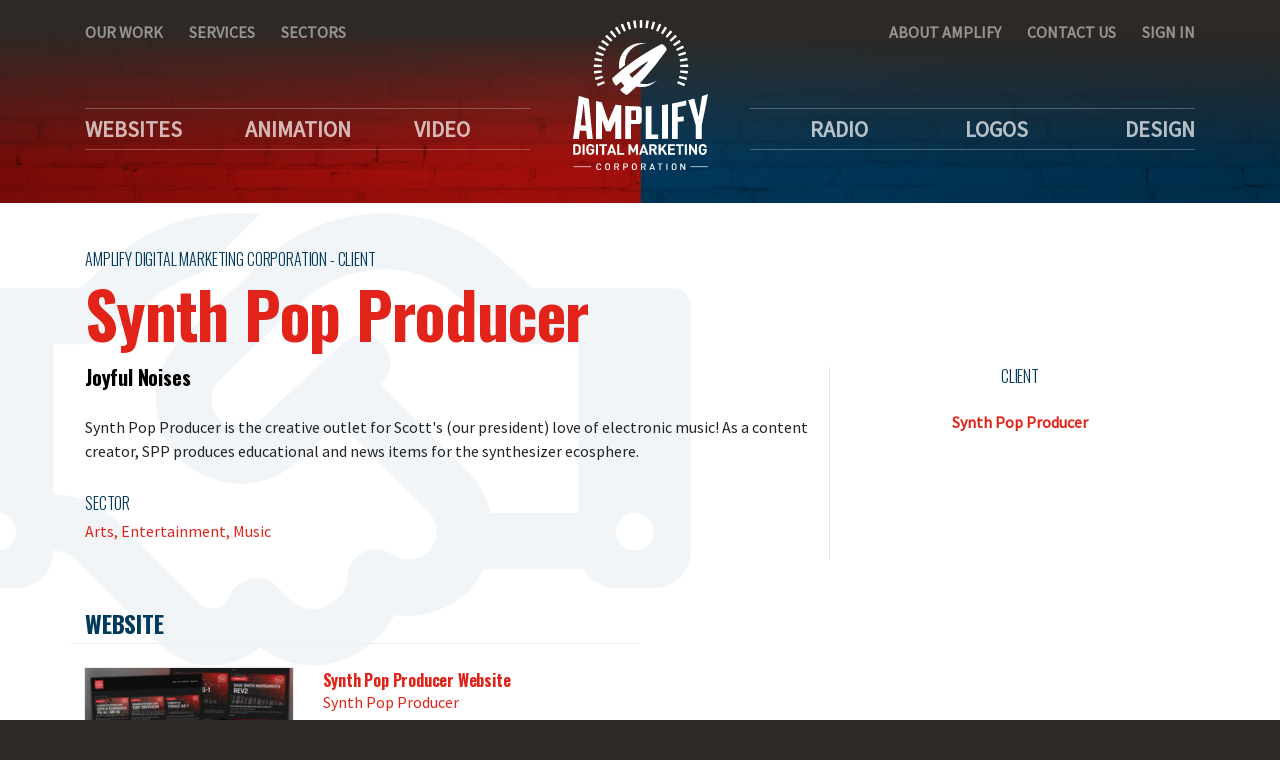

--- FILE ---
content_type: text/html; charset=utf-8
request_url: https://insertmotion.com/client-organization/synth-pop-producer
body_size: 6521
content:
<!doctype html>
<html lang="en-CA" lang="en">
  <head>
 <link media="all" rel="stylesheet" href="/cms-assets/css/main.css" nonce='69764e339de6712e38f53bd84b93606c'>
<!-- Required meta tags -->
<meta charset="utf-8">
<meta name="viewport" content="width=device-width, initial-scale=1, shrink-to-fit=no">




<title>Synth Pop Producer | Amplify Digital Marketing Corporation</title>
<meta name="description" content="Synth Pop Producer is the creative outlet for Scott's (our president) love of electronic music! As a content creator, SPP produces educational and news items for the synthesizer ecosphere.">

<!-- Google Tag Manager -->
<script>(function(w,d,s,l,i){w[l]=w[l]||[];w[l].push({'gtm.start':
new Date().getTime(),event:'gtm.js'});var f=d.getElementsByTagName(s)[0],
j=d.createElement(s),dl=l!='dataLayer'?'&l='+l:'';j.async=true;j.src=
'https://www.googletagmanager.com/gtm.js?id='+i+dl;f.parentNode.insertBefore(j,f);
})(window,document,'script','dataLayer','GTM-WB9VW9T');</script>
<!-- End Google Tag Manager -->



<link rel="apple-touch-icon" sizes="180x180" href="/apple-touch-icon.png">
<link rel="icon" type="image/png" sizes="32x32" href="/favicon-32x32.png">
<link rel="icon" type="image/png" sizes="16x16" href="/favicon-16x16.png">
<link rel="manifest" href="/site.webmanifest">
<link rel="mask-icon" href="/safari-pinned-tab.svg" color="#003a5c">
<meta name="msapplication-TileColor" content="#da532c">
<meta name="theme-color" content="#ffffff">



<link rel="stylesheet" href="/css/main.css">
<link href="https://fonts.googleapis.com/css?family=Oswald:300,700|Source+Sans+Pro&display=swap" rel="stylesheet">


<script src="https://kit.fontawesome.com/ecc28c8bb9.js" crossorigin="anonymous"></script>

<script src="/js/main.js"></script>


<script>
$(document).ready(function(){
  $('.your-class').slick({
    infinite: true,
    speed: 300,
    slidesToShow: 4,
    slidesToScroll: 4,
    centerMode: true,
    centerPadding: '60px',
  responsive: [
    {
      breakpoint: 992,
      settings: {
        arrows: false,
        centerMode: true,
        centerPadding: '50px',
        slidesToScroll: 3,
        slidesToShow: 3
      }
    },
    {
      breakpoint: 768,
      settings: {
        arrows: false,
        centerMode: true,
        centerPadding: '40px',
        slidesToScroll: 2,
        slidesToShow: 2
      }
    },
    {
      breakpoint: 576,
      settings: {
        arrows: false,
        centerMode: true,
        centerPadding: '30px',
        slidesToShow: 1
      }
    }
  ]
  
  
  
  });
  
  
});
</script>

<meta property="og:title" content="Synth Pop Producer | Amplify Digital Marketing Corporation" />
<meta property="og:url" content="https://insertmotion.com/client-organization/synth-pop-producer" />
<meta property="og:image" content="https://insertmotion.com/img/Amplify-Digital-Marketing-Corporation-OG-Fallback-2021-06-04.jpg" />
<meta property="og:type" content="website" />
<meta property="og:description" content="Synth Pop Producer is the creative outlet for Scott's (our president) love of electronic music! As a content creator, SPP produces educational and news items for the synthesizer ecosphere." />
<meta property="og:locale" content="en_CA" />

<meta name="twitter:card" content="summary" />
<meta name="twitter:url" content="https://insertmotion.com/client-organization/synth-pop-producer" />
<meta name="twitter:title" content="Synth Pop Producer | Amplify Digital Marketing Corporation" />
<meta name="twitter:description" content="Synth Pop Producer is the creative outlet for Scott's (our president) love of electronic music! As a content creator, SPP produces educational and news items for the synthesizer ecosphere." />
<meta name="twitter:image" content="https://amplifycorp.com/img/Amplify-Digital-Marketing-Corporation-OG-Fallback-2021-06-04.jpg" />    
<link rel="canonical" href="https://insertmotion.com/client-organization/synth-pop-producer" />



<!-- this is FaceBook Pixel Tag code found in Site Settings -->
<!-- this is LinkedIn Tag code found in Site Settings  -->
<!-- this is Google Tag Manager code found in Site Settings -->

<!-- JSON-LD markup generated by Google Structured Data Markup Helper. -->
<script type="application/ld+json">
{
  "@context" : "http://schema.org",
  "@type" : "LocalBusiness",
  "name" : "Amplify Digital Marketing Corporation",
  "image" : "https://amplifycorp.com/images/site-settings/Amplify-Digital-Marketing-Corporation-Logo-OG.png",
  "telephone" : "306.559.5042",
  "email" : "contact@amplifycorp.com",
  "address" : {
    "@type" : "PostalAddress",
    "streetAddress" : "1329 Scarth Street",
    "addressLocality" : "Regina",
    "addressRegion" : "SK",
    "addressCountry" : "CANADA",
    "postalCode" : "S4R 2E7"
  },
  "openingHoursSpecification" : {
    "@type" : "OpeningHoursSpecification",
    "dayOfWeek" : {
      "@type" : "DayOfWeek",
      "name" : "Mon-Fri"
    },
    "opens" : "09:00:00",
    "closes" : "17:00:00"
  }
}
</script>

<!-- Google tag (gtag.js) -->
<script async src="https://www.googletagmanager.com/gtag/js?id=G-XT3B42BYHY"></script>
<script>
  window.dataLayer = window.dataLayer || [];
  function gtag(){dataLayer.push(arguments);}
  gtag('js', new Date());

  gtag('config', 'G-XT3B42BYHY');
</script>
<!-- END Google tag (gtag.js) -->

<!-- geoPlugin Geolocation -->
<script language="JavaScript" src="http://www.geoplugin.net/javascript.gp" type="text/javascript"></script>
<!-- END geoPlugin -->    <meta name="google-site-verification" content="eybE6SWJKyaXxjhyMM980wSddqSM4nwZMix8k15r46M" />
  <script async src="https://www.googletagmanager.com/gtag/js?id=G-XT3B42BYHY" nonce='69764e339de6712e38f53bd84b93606c'></script><script nonce='69764e339de6712e38f53bd84b93606c'>  window.dataLayer = window.dataLayer || [];  function gtag() { dataLayer.push(arguments); }  gtag('js', new Date());  gtag('config', 'G-XT3B42BYHY');</script> 
 </head>
  <body class="body-synth-pop-producer">
<!-- Google Tag Manager (noscript) -->
<noscript><iframe src="https://www.googletagmanager.com/ns.html?id=GTM-WB9VW9T"
height="0" width="0" style="display:none;visibility:hidden"></iframe></noscript>
<!-- End Google Tag Manager (noscript) -->    <!--[if IE]>
    <p class="browserupgrade">You are using an <strong>outdated</strong> browser. Please <a href="https://browsehappy.com/">upgrade your browser</a> to improve your experience and security.</p>
    <![endif]-->
    <main><!--  id="swup" class="transition-fade" -->
  <div id="myOverlay" class="overlay">
    <a href="javascript:void(0)" class="closebtn" onclick="closeNav()">&times;</a>
    <div class="overlay-content d-flex flex-column justify-content-center">
      <a href="/home">Home</a>
      <a href="/services/website">Websites</a>
      <a href="/services/web-apps">Web Apps</a>
      <a href="/services/video">Video</a> 
      <a href="/services/radio">Radio</a> 
      <a href="/services/logo">Logos</a> 
      <a href="/services/design">Design</a> 
      <a href="/our-work">Our Work</a> 
      <a href="/services-all">Services</a>
      <a href="/sectors-all">Sectors</a>
      <a href="/about-amplify">About</a>
      <a href="/contact-us">Contact</a> 
      <a href="/sign-in">Sign in</a> 
    </div>
  </div>      <header>
 
 <style>
     

@media (min-width: 576px) {

}

@media (min-width: 768px) {
     #global-nav-login-dropdown {
         display:none;
    }
}

@media (min-width: 992px) {
     #global-nav-login-dropdown {
         display:block;
        position: relative;
        z-index: 9999;
        max-width: 928px;
        margin: 0 auto;
    }
    #collapseExample {
        position: absolute;
        top: 58px;
        right: 0;
    }
    #collapseExampleContents {
        background-color: #fff;
        padding: 0;
        max-width: 250px;
    }
}

@media (min-width: 1200px) {
    #global-nav-login-dropdown {
        max-width: 1110px;
    }
}


 </style>
  <nav id="global-nav">
  <!-- show/hide sidebar button -->
  <div id="global-nav-mobile" class="container-fluid d-lg-none sidebar-toggle pt-3">
    <div class="row">
      <div class="col-3">
        <button type="button" id="mobile-nav-pop-shoppingcart" class="btn btn-primary d-none" aria-label="Shopping Cart"><i class="fas fa-shopping-cart"></i></button>
      </div>
      <div class="col-6 text-center global-nav-mobile-logo px-5">
        <a href="/home">
            <picture>
              <source type="image/svg+xml" srcset="/images/site-settings/amplify-digital-marketing-corporation-logo.svg">
              <img class="img-fluid" src="/images/site-settings/amplify-digital-marketing-corporation-logo.png" alt="Amplify Digital Marketing Corporation Logo">
            </picture>
        </a>
      </div>
      <div class="col-3 text-right">
        <button type="button" id="mobile-nav-pop-menu-open" class="btn btn-secondary" onclick="openNav()" aria-label="Open Mobile Navigation"><i class="fas fa-bars"></i></button>
        <button type="button" id="mobile-nav-pop-menu-close" class="btn btn-secondary d-none" onclick="closeNav()" aria-label="Close Mobile Navigation"><i class="fas fa-times"></i></button>
      </div>
    </div>
  </div>
  <!-- desktop nav -->
  <div id="global-nav-desktop" class="container-fluid d-none d-lg-block">
    <div class="container">
      <div class="row">
        <div class="col-md-5">
          <ul id="ghostleftside" class=" list-inline">
           <li class="list-inline-item"><a href="/our-work">Our Work</a></li>
            <li class="list-inline-item"><a href="/services-all">Services</a></li>
            <li class="list-inline-item"><a href="/sectors-all">Sectors</a></li>           
          </ul>
          <ul id="spacedleftside" class="list-inline">
            <li class="list-inline-item"><a href="/services/website">Websites</a></li>
            <!--<li class="list-inline-item"><a href="/services/web-apps">Web Apps</a></li>-->
            <li class="list-inline-item"><a href="/services/animation">Animation</a></li>
            <li class="list-inline-item"><a href="/services/video" style="margin-right: 60px;">Video</a></li>
          </ul>
        </div>
        <div class="col-md-2 text-center global-nav-desktop-logo">
          <a href="/home">
            <picture>
              <source type="image/svg+xml" srcset="/images/site-settings/amplify-digital-marketing-corporation-logo.svg">
              <img class="img-fluid" src="/images/site-settings/amplify-digital-marketing-corporation-logo.png" alt="Amplify Digital Marketing Corporation Logo">
            </picture>
          </a>
        </div>
        <div class="col-md-5 text-right">
          <ul id="ghostrightside" class="list-inline">
                <li class="list-inline-item"><a href="/about-amplify">About Amplify</a></li>
                <li class="list-inline-item"><a href="/contact-us">Contact Us</a></li>
                        <li class="list-inline-item"><a href="/sign-in">Sign In</a></li>
          </ul>
          <ul id="spacedrightside" class="list-inline">
                <li class="list-inline-item"><a href="/services/radio" style="margin-left: 60px;">Radio</a></li>
                <li class="list-inline-item"><a href="/services/logo">Logos</a></li>
                <li class="list-inline-item"><a href="/services/design">Design</a></li>
          </ul>
        </div>
      </div>
    </div>
  </div>
  <!-- end desktop nav -->
</nav>
      </header>
        <div class="wrapper">
            <div class="clientorg-detail-icon"><i class="far fa-handshake"></i></div>
<div class="hero hero-short">
  <div class="hero-img-bg">
    <img class="img-fluid" src="/img/brick-header-background-1080x260.jpg" alt="">
  </div>
</div>


<section class="container-fluid pt-5 pb-0">
<div class="container">
  <div class="row">
    <div class="col-md-12">
        <h6>Amplify Digital Marketing Corporation - Client</h6>
      <h1 class="display-4 text-secondary portfolio-head pb-2" style="text-transform: none;">Synth Pop Producer</h1>
    </div>
  </div>
</div>
</section>
<section class="container-fluid pt-0 pb-1 mb-4">
  <div class="container">
    <div class="row grid-divider">
      <div class="col-md-6 col-lg-8">
<h4 class="pb-1 portfolio-subhead">Joyful Noises</h4><p class="pt-3">Synth Pop Producer is the creative outlet for Scott's (our president) love of electronic music! As a content creator, SPP produces educational and news items for the synthesizer ecosphere.</p>        <div class="row pt-3">

          <div class="col-12">
            <h6>Sector</h6>
            <p>        <a href="/sector/arts">Arts, </a> 
        <a href="/sector/entertainment">Entertainment, </a> 
        <a href="/sector/music">Music</a> 
</p>
          </div>

        </div>
      </div>
      <div class="col-md-6 col-lg-4 text-center pt-4 mt-4 pt-md-0 mt-md-0">

<h2 class="h6 mb-4">Client</h2>
<p class="mt-4"><strong><a href="/client-organization/synth-pop-producer">Synth Pop Producer</a></strong><br></p>

      </div>
    </div>
  </div>
</section>




    <section id="home-portfolio-list" class="container-fluid pt-0">
      <div class="container">
            
                    
                    
            <div class="clientOrgListing">  
                <div class="row clientOrgListingTitle">
                    <div class="col-md-12">
<h4 class="pt-4">Website</h4>                    </div>
                </div>
                <div class="row clientOrgListingContent">



    <div class="col-sm-12 col-lg-6 mb-3 pt-4" style="border-top: 1px solid #efefef;">
        <div class="row">
            <div class="col-5">
                <a href="/portfolio/spp-synth-pop-producer-website" name="Synth Pop Producer Website"><img src="/images/portfolio/Amplify-Portfolio-SynthPopProducer-Web.jpg?width=225" class="img-fluid img-drop-shadow-sm" alt="SquareSpace Blog Customization"></a>
            </div>
            <div class="col-7">
                <h2 class="h5 mb-0 text-primary" style="line-height: 1em; font-size: 1.25rem; font-weight: 500; margin-left: 0; position: relative; text-align: left; top: 0; opacity: 1;"><small style="font-weight: 700; text-transform: none;"><a href="/portfolio/spp-synth-pop-producer-website">Synth Pop Producer Website</a></small></h2>
                <p class="mb-3 mt-1" style="line-height: 1em;"><a href="/client-organization/synth-pop-producer">Synth Pop Producer</a></p>
                <h3 class="h6 small mt-0 text-primary" style="line-height: 1.25em; font-size: 12.8px; position: relative; top: 0; margin-top: 0; opacity: 1; text-align: left; margin-left: 0;">Sector:         <a href="/sector/arts">Arts</a>, 
        <a href="/sector/entertainment">Entertainment</a>, 
        <a href="/sector/music">Music</a>
                <br>Service: 
                        <a href="/services/website">Website</a>
                </h3>            </div>
        </div>
    </div>

                </div>
            </div>
            
                    
                    
            <div class="clientOrgListing">  
                <div class="row clientOrgListingTitle">
                    <div class="col-md-12">
                    </div>
                </div>
                <div class="row clientOrgListingContent">
                </div>
            </div>
            
                    
                    
            <div class="clientOrgListing">  
                <div class="row clientOrgListingTitle">
                    <div class="col-md-12">
<h4 class="pt-4">Video</h4>                    </div>
                </div>
                <div class="row clientOrgListingContent">



    <div class="col-sm-12 col-lg-6 mb-3 pt-4" style="border-top: 1px solid #efefef;">
        <div class="row">
            <div class="col-5">
                <a href="/portfolio/spp-youtube-channel-trailer" name="YouTube Channel Trailer"><img src="/images/portfolio/Video/Amplify-Portfolio-SynthPopProducer-Video-01.jpg?width=225" class="img-fluid img-drop-shadow-sm" alt="YouTube Channel Trailer"></a>
            </div>
            <div class="col-7">
                <h2 class="h5 mb-0 text-primary" style="line-height: 1em; font-size: 1.25rem; font-weight: 500; margin-left: 0; position: relative; text-align: left; top: 0; opacity: 1;"><small style="font-weight: 700; text-transform: none;"><a href="/portfolio/spp-youtube-channel-trailer">YouTube Channel Trailer</a></small></h2>
                <p class="mb-3 mt-1" style="line-height: 1em;"><a href="/client-organization/synth-pop-producer">Synth Pop Producer</a></p>
                <h3 class="h6 small mt-0 text-primary" style="line-height: 1.25em; font-size: 12.8px; position: relative; top: 0; margin-top: 0; opacity: 1; text-align: left; margin-left: 0;">Sector:         <a href="/sector/arts">Arts</a>, 
        <a href="/sector/entertainment">Entertainment</a>, 
        <a href="/sector/music">Music</a>
                <br>Service: 
                        <a href="/services/animation">Animation</a>, 
                        <a href="/services/social">Social</a>, 
                        <a href="/services/studio">Studio</a>, 
                        <a href="/services/video">Video</a>
                </h3>            </div>
        </div>
    </div>

                </div>
            </div>
            
                    
                    
            <div class="clientOrgListing">  
                <div class="row clientOrgListingTitle">
                    <div class="col-md-12">
                    </div>
                </div>
                <div class="row clientOrgListingContent">
                </div>
            </div>
            
                    
                    
            <div class="clientOrgListing">  
                <div class="row clientOrgListingTitle">
                    <div class="col-md-12">
                    </div>
                </div>
                <div class="row clientOrgListingContent">
                </div>
            </div>
            
                    
                    
            <div class="clientOrgListing">  
                <div class="row clientOrgListingTitle">
                    <div class="col-md-12">
                    </div>
                </div>
                <div class="row clientOrgListingContent">
                </div>
            </div>
            
                    
                    
            <div class="clientOrgListing">  
                <div class="row clientOrgListingTitle">
                    <div class="col-md-12">
                    </div>
                </div>
                <div class="row clientOrgListingContent">
                </div>
            </div>
            
                    
                    
            <div class="clientOrgListing">  
                <div class="row clientOrgListingTitle">
                    <div class="col-md-12">
<h4 class="pt-4">Social</h4>                    </div>
                </div>
                <div class="row clientOrgListingContent">



    <div class="col-sm-12 col-lg-6 mb-3 pt-4" style="border-top: 1px solid #efefef;">
        <div class="row">
            <div class="col-5">
                <a href="/portfolio/spp-trade-show-news-coverage" name="Trade Show News Coverage"><img src="/images/portfolio/Video/SPP-NMM-17-01-DSI-REV2.jpg?width=225" class="img-fluid img-drop-shadow-sm" alt="REV2 Synthesizer"></a>
            </div>
            <div class="col-7">
                <h2 class="h5 mb-0 text-primary" style="line-height: 1em; font-size: 1.25rem; font-weight: 500; margin-left: 0; position: relative; text-align: left; top: 0; opacity: 1;"><small style="font-weight: 700; text-transform: none;"><a href="/portfolio/spp-trade-show-news-coverage">Trade Show News Coverage</a></small></h2>
                <p class="mb-3 mt-1" style="line-height: 1em;"><a href="/client-organization/synth-pop-producer">Synth Pop Producer</a></p>
                <h3 class="h6 small mt-0 text-primary" style="line-height: 1.25em; font-size: 12.8px; position: relative; top: 0; margin-top: 0; opacity: 1; text-align: left; margin-left: 0;">Sector:         <a href="/sector/arts">Arts</a>, 
        <a href="/sector/entertainment">Entertainment</a>, 
        <a href="/sector/music">Music</a>
                <br>Service: 
                        <a href="/services/social">Social</a>, 
                        <a href="/services/video">Video</a>
                </h3>            </div>
        </div>
    </div>

                </div>
            </div>
            
                    
                    
            <div class="clientOrgListing">  
                <div class="row clientOrgListingTitle">
                    <div class="col-md-12">
                    </div>
                </div>
                <div class="row clientOrgListingContent">
                </div>
            </div>
            
                    
                    
            <div class="clientOrgListing">  
                <div class="row clientOrgListingTitle">
                    <div class="col-md-12">
                    </div>
                </div>
                <div class="row clientOrgListingContent">
                </div>
            </div>
            
                    
                    
            <div class="clientOrgListing">  
                <div class="row clientOrgListingTitle">
                    <div class="col-md-12">
                    </div>
                </div>
                <div class="row clientOrgListingContent">
                </div>
            </div>
            
                    
                    
            <div class="clientOrgListing">  
                <div class="row clientOrgListingTitle">
                    <div class="col-md-12">
                    </div>
                </div>
                <div class="row clientOrgListingContent">
                </div>
            </div>
            
                    
                    
            <div class="clientOrgListing">  
                <div class="row clientOrgListingTitle">
                    <div class="col-md-12">
<h4 class="pt-4">Logo</h4>                    </div>
                </div>
                <div class="row clientOrgListingContent">



    <div class="col-sm-12 col-lg-6 mb-3 pt-4" style="border-top: 1px solid #efefef;">
        <div class="row">
            <div class="col-5">
                <a href="/portfolio/spp-synth-pop-producer-logo" name="Synth Pop Producer Identity"><img src="/images/portfolio/Amplify-Portfolio-SynthPopProducer-Logo.jpg?width=225" class="img-fluid img-drop-shadow-sm" alt="Synth Pop Producer Identity"></a>
            </div>
            <div class="col-7">
                <h2 class="h5 mb-0 text-primary" style="line-height: 1em; font-size: 1.25rem; font-weight: 500; margin-left: 0; position: relative; text-align: left; top: 0; opacity: 1;"><small style="font-weight: 700; text-transform: none;"><a href="/portfolio/spp-synth-pop-producer-logo">Synth Pop Producer Identity</a></small></h2>
                <p class="mb-3 mt-1" style="line-height: 1em;"><a href="/client-organization/synth-pop-producer">Synth Pop Producer</a></p>
                <h3 class="h6 small mt-0 text-primary" style="line-height: 1.25em; font-size: 12.8px; position: relative; top: 0; margin-top: 0; opacity: 1; text-align: left; margin-left: 0;">Sector:         <a href="/sector/arts">Arts</a>, 
        <a href="/sector/entertainment">Entertainment</a>, 
        <a href="/sector/music">Music</a>
                <br>Service: 
                        <a href="/services/brand">Brand</a>, 
                        <a href="/services/logo">Logo</a>
                </h3>            </div>
        </div>
    </div>

                </div>
            </div>
            
                    
                    
            <div class="clientOrgListing">  
                <div class="row clientOrgListingTitle">
                    <div class="col-md-12">
                    </div>
                </div>
                <div class="row clientOrgListingContent">
                </div>
            </div>
            
                    
                    
            <div class="clientOrgListing">  
                <div class="row clientOrgListingTitle">
                    <div class="col-md-12">
                    </div>
                </div>
                <div class="row clientOrgListingContent">
                </div>
            </div>
            
                    
                    
            <div class="clientOrgListing">  
                <div class="row clientOrgListingTitle">
                    <div class="col-md-12">
                    </div>
                </div>
                <div class="row clientOrgListingContent">
                </div>
            </div>
            
                    
                    
            <div class="clientOrgListing">  
                <div class="row clientOrgListingTitle">
                    <div class="col-md-12">
                    </div>
                </div>
                <div class="row clientOrgListingContent">
                </div>
            </div>
            
                    
                    
            <div class="clientOrgListing">  
                <div class="row clientOrgListingTitle">
                    <div class="col-md-12">
                    </div>
                </div>
                <div class="row clientOrgListingContent">
                </div>
            </div>
            
                    
                    
            <div class="clientOrgListing">  
                <div class="row clientOrgListingTitle">
                    <div class="col-md-12">
                    </div>
                </div>
                <div class="row clientOrgListingContent">
                </div>
            </div>
            
                    
                    
            <div class="clientOrgListing">  
                <div class="row clientOrgListingTitle">
                    <div class="col-md-12">
                    </div>
                </div>
                <div class="row clientOrgListingContent">
                </div>
            </div>
            
                    
                    
            <div class="clientOrgListing">  
                <div class="row clientOrgListingTitle">
                    <div class="col-md-12">
                    </div>
                </div>
                <div class="row clientOrgListingContent">
                </div>
            </div>
      </div>
    </section>

        </div>
 <footer class="footer bg-primary d-print-none">
	<div class="container">
		<div class="row py-5 justify-content-center">
			<div class="col-5 col-sm-3 col-md-2 col-lg-1 mb-5">
				<img src="/images/site-settings/amplify-digital-marketing-corporation-logo.svg" alt="Amplify Digital Marketing Corporation Logo" class="img-fluid">
			</div>
			<div class="col-12 col-sm-9 col-md-4 col-lg-4">
				<h2 class="h6">Contact Us</h2>
				<address>
				    Amplify Digital Marketing Corporation
				    <br>23 Dojack Place
				    <br>Regina SK&nbsp;&nbsp;S4R 5P1
				    <br>CANADA
				</address>
				<p class="mb-4">
				    <span>e:</span> <a href="mailto:contact@amplifycorp.com">contact@amplifycorp.com</a>
				    <br><span>p:</span> <a href="tel:306.559.5042">306.559.5042</a>
				    <br><span>h:</span> Mon-Fri / 9 AM - 5 PM
				</p>
				<p id="footer-social-media-links">
                        <a href="https://www.facebook.com/amplifycorp/" aria-label="Amplify Facebook" target="_blank"><i class="fab fa-facebook-f"></i></a>
                        <a href="https://www.linkedin.com/company/amplify-digital-marketing-corporation/" aria-label="Amplify LinkedIn" target="_blank"><i class="fab fa-linkedin-in"></i></a>
                </p>
			</div>
			<div class="col-12 col-md-4">
				<h2 class="h6">About Amplify</h2>
				<p>Amplify is a collaborative team of strategic marketers, delivering communications and advertising solutions that attract and engage customers, then exceed expectations. Based in Regina Saskatchewan, we're proud to serve clients across Saskatchewan, Western Canada, and beyond!</p>
				<p>Let's work together to crank up the dial on your marketing results!</p>
				<p>Looking for Strathcona Solutions and our Microsoft Power Platform Development Services?<br>Visit <a href="https://strathconasolutions.com" target="_blank">strathconasolutions.com</a></p>
			</div>
			<div class="col-12 col-md-2">
				<h2 class="h6">Quick Links</h2>
<nav class="footer_menu">
	<ul class="list-unstyled">
<li  class="mb-2 " >
	<a href="/contact-us" >Contact Us</a>
</li>


  
  
  
<li  class="mb-2 " >
	<a href="/our-work" >Our Work</a>
</li>


  
  
  
<li  class="mb-2 " >
	<a href="/services-all" >Services</a>
</li>


  
  
  
<li  class="mb-2 " >
	<a href="/sectors-all" >Sectors</a>
</li>


  
  
  
<li  class="mb-2 " >
	<a href="/about-amplify" >About Amplify</a>
</li>


  
  
  
    <li class="mb-2 ">
	    <a href="/sign-in" title="">Sign In</a>
    </li>
	</ul>
</nav>			</div>
		</div>
	</div>
	<div class="container-fluid quicklinks-copyright">
		<div class="container">
			<div class="row py-3">
				<div class="col-12 copyright text-center">
					<p class="mb-0">&copy; 2026 Amplify Digital Marketing Corporation. All Rights Reserved.</p>
						  
				</div>
			</div>
		</div>
	</div>
	
</footer>    </main>
  </body>
</html>

--- FILE ---
content_type: image/svg+xml
request_url: https://insertmotion.com/images/site-settings/amplify-digital-marketing-corporation-logo.svg
body_size: 14494
content:
<svg id="Layer_1" data-name="Layer 1" xmlns="http://www.w3.org/2000/svg" viewBox="0 0 270 299.56"><defs><style>.cls-1{fill:#fff;}</style></defs><title>amplify-digital-marketing-corporation-logo</title><path class="cls-1" d="M26.61,221.22c-5.12-.29-7.68-.44-12.79-.77-.88,6.59-1.32,9.91-2.21,16.6H0Q5.9,194,11.8,151c7.87,2.75,11.84,4,19.82,6.32q3.61,39.9,7.84,79.75H28.11C27.51,230.76,27.21,227.59,26.61,221.22ZM15.36,209.68c4.07.43,6.1.64,10.18,1-1.68-18-2.51-27.13-4.1-45.79C19.05,182.48,17.84,191.43,15.36,209.68Z"/><path class="cls-1" d="M198.21,23.9a1.22,1.22,0,0,0-.42-.84c-.7-.61-1.42-1.21-2.14-1.8a1.22,1.22,0,0,0-.9-.27,1.25,1.25,0,0,0-.82.45l-8.28,10.41a1.23,1.23,0,0,0,.18,1.7q.78.63,1.53,1.29a1.25,1.25,0,0,0,.8.29,1.23,1.23,0,0,0,.91-.41l8.83-9.93A1.2,1.2,0,0,0,198.21,23.9Z"/><path class="cls-1" d="M187.8,15.93a1.21,1.21,0,0,0-.52-.78c-.79-.51-1.58-1-2.38-1.49a1.21,1.21,0,0,0-.93-.14,1.19,1.19,0,0,0-.75.56l-6.76,11.45a1.22,1.22,0,0,0,.42,1.66l1.69,1.06a1.24,1.24,0,0,0,.66.2,1.2,1.2,0,0,0,1-.55l7.38-11A1.16,1.16,0,0,0,187.8,15.93Z"/><path class="cls-1" d="M150.6,1.12,147.82.73a1.21,1.21,0,0,0-1.36,1.07L145,15A1.21,1.21,0,0,0,146,16.36c.66.08,1.32.18,2,.28h.19a1.22,1.22,0,0,0,1.2-1l2.22-13.11a1.22,1.22,0,0,0-.21-.91A1.21,1.21,0,0,0,150.6,1.12Z"/><path class="cls-1" d="M215.23,43.77a1.19,1.19,0,0,0-.17-.92c-.51-.78-1-1.56-1.57-2.33a1.17,1.17,0,0,0-.79-.5,1.21,1.21,0,0,0-.92.21L201,48a1.21,1.21,0,0,0-.29,1.68q.57.81,1.11,1.65a1.24,1.24,0,0,0,1,.55,1.17,1.17,0,0,0,.65-.19l11.23-7.12A1.22,1.22,0,0,0,215.23,43.77Z"/><path class="cls-1" d="M207.41,33.24a1.18,1.18,0,0,0-.3-.89c-.61-.7-1.24-1.4-1.87-2.08a1.21,1.21,0,0,0-.85-.39,1.29,1.29,0,0,0-.88.34l-9.64,9.16a1.22,1.22,0,0,0-.05,1.71c.45.48.9,1,1.33,1.48a1.21,1.21,0,0,0,.92.42,1.24,1.24,0,0,0,.79-.29L207,34.08A1.19,1.19,0,0,0,207.41,33.24Z"/><path class="cls-1" d="M163.43,4.06c-.89-.27-1.79-.53-2.69-.77a1.22,1.22,0,0,0-1.5.87L155.92,17a1.23,1.23,0,0,0,.86,1.48c.64.17,1.28.36,1.92.55a1.48,1.48,0,0,0,.35.05,1.21,1.21,0,0,0,1.16-.85l4-12.67a1.21,1.21,0,0,0-.81-1.53Z"/><path class="cls-1" d="M176.38,9.47a1.21,1.21,0,0,0-.63-.7c-.85-.39-1.7-.78-2.57-1.15a1.23,1.23,0,0,0-.94,0,1.19,1.19,0,0,0-.66.66l-5.09,12.29a1.22,1.22,0,0,0,.64,1.58c.61.26,1.22.54,1.82.82a1.34,1.34,0,0,0,.51.11,1.22,1.22,0,0,0,1.1-.69l5.77-12A1.16,1.16,0,0,0,176.38,9.47Z"/><path class="cls-1" d="M230.33,91.86c0-.7-.05-1.4-.08-2.1a1.21,1.21,0,0,0-.41-.85,1.19,1.19,0,0,0-.88-.31l-13.27.82a1.21,1.21,0,0,0-1.14,1.27c0,.53,0,1.07.06,1.79v.21a1.23,1.23,0,0,0,1.22,1.19h0l13.29-.08a1.23,1.23,0,0,0,.87-.37,1.19,1.19,0,0,0,.34-.88Z"/><path class="cls-1" d="M210.51,69.18c.21.63.42,1.26.61,1.9a1.21,1.21,0,0,0,1.17.85,1,1,0,0,0,.34-.05l12.76-3.73a1.26,1.26,0,0,0,.73-.59,1.27,1.27,0,0,0,.09-.94c-.28-.89-.56-1.78-.87-2.67a1.22,1.22,0,0,0-1.56-.75l-12.53,4.45A1.21,1.21,0,0,0,210.51,69.18Z"/><path class="cls-1" d="M213.28,79.79c.12.65.23,1.31.34,2a1.22,1.22,0,0,0,1.2,1H215l13.15-1.93a1.18,1.18,0,0,0,.81-.48,1.23,1.23,0,0,0,.22-.91c-.15-.92-.31-1.85-.48-2.76a1.21,1.21,0,0,0-.52-.78,1.19,1.19,0,0,0-.92-.19l-13,2.65A1.22,1.22,0,0,0,213.28,79.79Z"/><path class="cls-1" d="M228.86,101.58l-13.25-1a1.23,1.23,0,0,0-1.31,1.11c-.06.66-.13,1.32-.2,2a1.21,1.21,0,0,0,1,1.35l13.18,1.75h.16a1.22,1.22,0,0,0,1.21-1.07c.11-.93.21-1.86.29-2.8a1.21,1.21,0,0,0-.28-.89A1.23,1.23,0,0,0,228.86,101.58Z"/><path class="cls-1" d="M227,114.44l-13-2.85a1.23,1.23,0,0,0-1.45.91c-.15.65-.31,1.29-.48,1.93a1.22,1.22,0,0,0,.85,1.48l12.8,3.58a1.26,1.26,0,0,0,.33.05,1.32,1.32,0,0,0,.61-.16,1.24,1.24,0,0,0,.57-.75c.24-.9.47-1.81.68-2.72a1.22,1.22,0,0,0-.16-.93A1.19,1.19,0,0,0,227,114.44Z"/><path class="cls-1" d="M220.87,56a1.24,1.24,0,0,0,.64-.69,1.28,1.28,0,0,0,0-.94c-.4-.84-.81-1.68-1.23-2.51a1.21,1.21,0,0,0-1.65-.53l-11.78,6.16a1.21,1.21,0,0,0-.53,1.62c.3.6.59,1.19.87,1.79a1.23,1.23,0,0,0,1.11.7,1.33,1.33,0,0,0,.5-.11Z"/><path class="cls-1" d="M223.3,126.92l-12.46-4.65a1.22,1.22,0,0,0-1.56.7q-.36.93-.75,1.86a1.2,1.2,0,0,0,.63,1.58l12.18,5.34a1.38,1.38,0,0,0,.49.1,1.2,1.2,0,0,0,.45-.09,1.24,1.24,0,0,0,.67-.66c.37-.86.72-1.73,1.06-2.6a1.23,1.23,0,0,0-.71-1.58Z"/><path class="cls-1" d="M88.76,14.05a1.19,1.19,0,0,0-.75-.56,1.21,1.21,0,0,0-.93.14c-.79.48-1.58,1-2.36,1.48a1.22,1.22,0,0,0-.35,1.7l7.37,11.06a1.2,1.2,0,0,0,1,.55,1.24,1.24,0,0,0,.66-.2l1.69-1.06a1.21,1.21,0,0,0,.41-1.66Z"/><path class="cls-1" d="M100.39,8.26a1.18,1.18,0,0,0-.67-.66,1.2,1.2,0,0,0-.93,0c-.86.36-1.71.75-2.56,1.13a1.24,1.24,0,0,0-.63.7,1.23,1.23,0,0,0,.05.94l5.76,12a1.21,1.21,0,0,0,1.1.69,1.17,1.17,0,0,0,.51-.11c.6-.28,1.2-.55,1.81-.81a1.21,1.21,0,0,0,.64-1.58Z"/><path class="cls-1" d="M65.16,57.41,53.38,51.25a1.23,1.23,0,0,0-.94-.08,1.19,1.19,0,0,0-.71.61c-.43.83-.84,1.68-1.24,2.52a1.28,1.28,0,0,0,0,.94,1.24,1.24,0,0,0,.64.69L63.2,61.42a1.1,1.1,0,0,0,.5.11,1.2,1.2,0,0,0,1.1-.69c.29-.6.58-1.2.88-1.8A1.22,1.22,0,0,0,65.16,57.41Z"/><path class="cls-1" d="M112.73,4.15a1.23,1.23,0,0,0-.57-.75,1.21,1.21,0,0,0-.93-.12c-.91.24-1.81.5-2.7.77a1.26,1.26,0,0,0-.72.6,1.23,1.23,0,0,0-.09.94l4,12.67a1.21,1.21,0,0,0,1.16.85,1.12,1.12,0,0,0,.35-.06c.64-.19,1.27-.37,1.92-.54A1.22,1.22,0,0,0,116,17Z"/><path class="cls-1" d="M60.19,40.18a1.18,1.18,0,0,0-.91-.21,1.24,1.24,0,0,0-.79.5c-.54.77-1.06,1.55-1.57,2.33a1.19,1.19,0,0,0-.17.92,1.18,1.18,0,0,0,.53.77l11.23,7.13a1.17,1.17,0,0,0,.65.19,1.23,1.23,0,0,0,1-.55c.36-.55.73-1.11,1.11-1.65A1.22,1.22,0,0,0,71,47.92Z"/><path class="cls-1" d="M68.48,30.17a1.25,1.25,0,0,0-.88-.34,1.21,1.21,0,0,0-.85.39c-.64.69-1.27,1.38-1.88,2.09A1.2,1.2,0,0,0,65,34l10.12,8.62a1.19,1.19,0,0,0,.79.29,1.23,1.23,0,0,0,.92-.41c.44-.51.88-1,1.33-1.49a1.21,1.21,0,0,0,0-1.71Z"/><path class="cls-1" d="M78.06,21.4a1.25,1.25,0,0,0-.82-.45,1.22,1.22,0,0,0-.9.27c-.72.59-1.44,1.19-2.14,1.8a1.18,1.18,0,0,0-.42.84,1.27,1.27,0,0,0,.3.89l8.84,9.93a1.21,1.21,0,0,0,.91.41,1.24,1.24,0,0,0,.79-.29q.76-.66,1.53-1.29a1.22,1.22,0,0,0,.18-1.7Z"/><path class="cls-1" d="M56.1,93.86h0a1.21,1.21,0,0,0,1.21-1.19c0-.67,0-1.33.07-2a1.21,1.21,0,0,0-1.14-1.27L43,88.58a1.16,1.16,0,0,0-.89.31,1.2,1.2,0,0,0-.4.85c0,.93-.08,1.86-.09,2.8a1.17,1.17,0,0,0,.34.87,1.19,1.19,0,0,0,.87.37Z"/><path class="cls-1" d="M46.56,68.13l12.76,3.74a1,1,0,0,0,.34,0,1.21,1.21,0,0,0,1.16-.85c.2-.64.41-1.28.62-1.91a1.22,1.22,0,0,0-.74-1.54L48.17,63.17a1.23,1.23,0,0,0-.94,0,1.21,1.21,0,0,0-.62.71c-.31.88-.6,1.78-.87,2.67a1.23,1.23,0,0,0,.09.94A1.26,1.26,0,0,0,46.56,68.13Z"/><path class="cls-1" d="M137.47,0h-3a1.22,1.22,0,0,0-.86.38,1.27,1.27,0,0,0-.34.87l.39,13.29a1.22,1.22,0,0,0,1.21,1.19h2.19a1.18,1.18,0,0,0,1.23-1.18l.38-13.29a1.29,1.29,0,0,0-.34-.88A1.23,1.23,0,0,0,137.47,0Z"/><path class="cls-1" d="M125.05,1a1.17,1.17,0,0,0-.9-.25c-.93.11-1.86.24-2.77.39a1.19,1.19,0,0,0-.81.49,1.22,1.22,0,0,0-.21.91l2.21,13.11a1.22,1.22,0,0,0,1.2,1l.19,0c.65-.1,1.31-.19,2-.27A1.23,1.23,0,0,0,127,15L125.51,1.81A1.22,1.22,0,0,0,125.05,1Z"/><path class="cls-1" d="M59.88,114.42c-.17-.64-.33-1.29-.48-1.93a1.23,1.23,0,0,0-1.45-.91l-13,2.85a1.19,1.19,0,0,0-.77.54,1.23,1.23,0,0,0-.16.92c.21.91.44,1.82.68,2.72a1.23,1.23,0,0,0,1.5.86L59,115.91A1.22,1.22,0,0,0,59.88,114.42Z"/><path class="cls-1" d="M43.78,80.83l13.16,1.92h.18a1.22,1.22,0,0,0,1.2-1c.1-.66.22-1.31.34-2a1.22,1.22,0,0,0-.95-1.42l-13-2.66a1.25,1.25,0,0,0-.92.19,1.21,1.21,0,0,0-.52.78c-.18.91-.34,1.84-.48,2.76a1.23,1.23,0,0,0,.22.91A1.2,1.2,0,0,0,43.78,80.83Z"/><path class="cls-1" d="M62.65,123a1.21,1.21,0,0,0-1.56-.7L48.63,126.9a1.23,1.23,0,0,0-.71,1.58c.34.87.69,1.74,1.06,2.6a1.21,1.21,0,0,0,.67.66,1.33,1.33,0,0,0,.45.08,1.15,1.15,0,0,0,.48-.1l12.18-5.33a1.22,1.22,0,0,0,.64-1.58C63.14,124.19,62.89,123.58,62.65,123Z"/><path class="cls-1" d="M57.85,103.64c-.08-.65-.15-1.32-.21-2a1.21,1.21,0,0,0-1.31-1.1l-13.25,1A1.2,1.2,0,0,0,42,102.89c.08.93.18,1.86.29,2.79a1.22,1.22,0,0,0,1.21,1.07h.16L56.8,105A1.22,1.22,0,0,0,57.85,103.64Z"/><path class="cls-1" d="M96.6,170.26l0,0v0c-4.61-.47-6.91-.75-11.5-1.37-5.73,12.87-8.6,19.42-14.37,33-5.39-14.54-8.06-22-13.33-37.77L46,161.55v75.5H58.11c0-2.21,0-4.25,0-6.2v-31.1c2.92,8.52,4.63,13.33,7.81,22.05,3.75.15,5.62.22,9.38.35,3.79-8.78,5.72-13.17,9.42-21.48v36.38H96.6Z"/><path class="cls-1" d="M137.62,177.83c0-3-3.34-5.51-7.71-5.55-10.07-.11-15.36-.33-25.42-1.09v65.86h11.74l0-29.6c5.46.11,8.19.15,13.65.17,4.24,0,7.72-2.49,7.72-5.46C137.63,192.43,137.63,187.56,137.62,177.83Zm-11.57,21.43c-3.91,0-5.87-.08-9.78-.19,0-7.52,0-11.28,0-18.8,3.9.16,5.86.21,9.77.28C126.05,188,126.05,191.78,126.05,199.26Z"/><path class="cls-1" d="M170.62,228.5c-5.11.06-8.79,0-13.72,0V175.29s0-2.42,0-3.69c-4.62.28-6.9.31-11.52.45v32.5c0,9.76,0,19.51,0,32.5h25.27C170.64,233.63,170.63,231.92,170.62,228.5Z"/><path class="cls-1" d="M189.86,168c-4.59.67-7,1.14-11.63,1.68,0,2.68,0,51.27,0,67.33h11.61S189.93,181.45,189.86,168Z"/><path class="cls-1" d="M221.41,192.17c-4.68.66-7.12,1-11.69,1.54V173.62c6.45-1.16,10-1.92,16.61-3.38l0-9.84c-11.3,2.88-16.89,4.13-28.32,6.14l.06,70.51h11.61v-34c4.64-.45,6.93-.7,11.67-1.23C221.34,198,221.46,196,221.41,192.17Z"/><path class="cls-1" d="M257.53,209.24c5.14-23.32,7.64-35.57,12.37-61.56-4.73,1.72-7.11,2.54-11.88,4.11-2.66,17.08-4,25.37-6.83,41.49-3.51-15.12-5.24-22.45-8.65-36.75-4.82,1.37-7.24,2-12.09,3.25,6,19.33,9,29.39,15.15,50.63,0,.69,0,26.64,0,26.64h11.89S257.57,210.88,257.53,209.24Z"/><path class="cls-1" d="M103.85,90a40.18,40.18,0,0,1,43-42.59A43.83,43.83,0,0,0,92.9,98.69C96.11,96.07,99.77,93.15,103.85,90Z"/><path class="cls-1" d="M186.29,61.26a4.81,4.81,0,0,0,.61-4.93c-.51-1.49-4.56-6-6.4-7.08a4.61,4.61,0,0,0-4.84-.38c-2,.79-29.95,15.18-57.49,35.05a425.85,425.85,0,0,0-38.84,31.26,2.57,2.57,0,0,0-.9,2.81c.91,4.21,5.06,10.43,6,11.46,1.14,1.27,2.53,1.46,3.44.7L96,122.88c1.06,2.16,4.94,6.58,7,8.29l-7.58,6.73a2.39,2.39,0,0,0,.17,3.3c4.66,4.58,9.76,7.44,11.2,7.91a2.68,2.68,0,0,0,2.48-.73s7.38-6,17.4-15.68a43.88,43.88,0,0,0,41.21-12.9,40.14,40.14,0,0,1-34.63,6.38c3.45-3.51,7.07-7.34,10.7-11.41A666.52,666.52,0,0,0,186.29,61.26Zm-67.71,53.93a19.88,19.88,0,0,1-5.7-6.86s26.68-21.25,38-26.21C143.88,92.09,118.58,115.19,118.58,115.19Z"/><path class="cls-1" d="M51.58,299.56A4.91,4.91,0,0,1,48,298.12c-1.34-1.34-1.32-2.84-1.32-5.45s0-4.12,1.32-5.45a4.92,4.92,0,0,1,3.56-1.45,4.67,4.67,0,0,1,4.84,4.17h-2.1a2.8,2.8,0,0,0-4.74-1.5c-.67.72-.82,1.5-.82,4.23s.15,3.5.82,4.23a2.82,2.82,0,0,0,4.76-1.51h2.08A4.68,4.68,0,0,1,51.58,299.56Z"/><path class="cls-1" d="M72.7,298.12a5.15,5.15,0,0,1-7.14,0c-1.34-1.34-1.32-2.84-1.32-5.45s0-4.12,1.32-5.45a5.12,5.12,0,0,1,7.14,0c1.33,1.33,1.3,2.84,1.3,5.45S74,296.78,72.7,298.12Zm-1.56-9.66a2.85,2.85,0,0,0-4,0c-.67.72-.8,1.48-.8,4.21s.13,3.48.8,4.21a2.85,2.85,0,0,0,4,0c.67-.73.8-1.49.8-4.21S71.81,289.18,71.14,288.46Z"/><path class="cls-1" d="M90.11,299.45l-2.86-5.71H84.68v5.71H82.62V285.89h5.26a3.88,3.88,0,0,1,4.21,4,3.56,3.56,0,0,1-2.71,3.6l3.13,6Zm-2.38-11.72h-3V292h3a2.06,2.06,0,0,0,2.3-2.11A2.08,2.08,0,0,0,87.73,287.73Z"/><path class="cls-1" d="M105.82,294.12h-3.09v5.33h-2V285.89h5.14a4.12,4.12,0,1,1,0,8.23Zm-.12-6.39h-3v4.52h3a2.26,2.26,0,1,0,0-4.52Z"/><path class="cls-1" d="M126.2,298.12a5.16,5.16,0,0,1-7.15,0c-1.33-1.34-1.31-2.84-1.31-5.45s0-4.12,1.31-5.45a5.13,5.13,0,0,1,7.15,0c1.33,1.33,1.29,2.84,1.29,5.45S127.53,296.78,126.2,298.12Zm-1.56-9.66a2.85,2.85,0,0,0-4,0c-.67.72-.8,1.48-.8,4.21s.13,3.48.8,4.21a2.85,2.85,0,0,0,4,0c.66-.73.8-1.49.8-4.21S125.3,289.18,124.64,288.46Z"/><path class="cls-1" d="M143.6,299.45l-2.85-5.71h-2.58v5.71h-2V285.89h5.25a3.87,3.87,0,0,1,4.21,4,3.56,3.56,0,0,1-2.7,3.6l3.12,6Zm-2.38-11.72h-3.05V292h3.05a2.07,2.07,0,0,0,2.31-2.11A2.09,2.09,0,0,0,141.22,287.73Z"/><path class="cls-1" d="M162,299.45l-.93-2.72h-5.35l-.94,2.72h-2.19l5-13.56h1.66l5,13.56ZM158.4,289l-2.11,6h4.17Z"/><path class="cls-1" d="M175.1,287.73v11.72H173V287.73h-3.73v-1.84h9.52v1.84Z"/><path class="cls-1" d="M186.75,299.45V285.89h2.06v13.56Z"/><path class="cls-1" d="M205.89,298.12a5.16,5.16,0,0,1-7.15,0c-1.33-1.34-1.31-2.84-1.31-5.45s0-4.12,1.31-5.45a5.13,5.13,0,0,1,7.15,0c1.33,1.33,1.29,2.84,1.29,5.45S207.22,296.78,205.89,298.12Zm-1.57-9.66a2.84,2.84,0,0,0-4,0c-.67.72-.8,1.48-.8,4.21s.13,3.48.8,4.21a2.84,2.84,0,0,0,4,0c.67-.73.8-1.49.8-4.21S205,289.18,204.32,288.46Z"/><path class="cls-1" d="M222.8,299.45l-6.27-9.54v9.54h-2.06V285.89h1.89l6.27,9.52v-9.52h2.05v13.56Z"/><rect class="cls-1" x="1.16" y="291.97" width="35.15" height="1.31"/><rect class="cls-1" x="234.85" y="291.97" width="35.15" height="1.31"/><path class="cls-1" d="M13.58,266.64a7.82,7.82,0,0,1-5.62,2H.28V247.57H8a7.81,7.81,0,0,1,5.62,2C16,252,15.73,254.86,15.73,258S16,264.27,13.58,266.64Zm-2.9-14.1a3.76,3.76,0,0,0-3.11-1.3H4.43V265H7.57a3.73,3.73,0,0,0,3.11-1.3c.77-.95.89-2.46.89-5.66S11.45,253.49,10.68,252.54Z"/><path class="cls-1" d="M19.11,268.66V247.57h4.16v21.09Z"/><path class="cls-1" d="M40.49,266.43a8,8,0,0,1-6,2.4,7.89,7.89,0,0,1-5.74-2.31c-2.15-2.13-2.09-4.76-2.09-8.41s-.06-6.28,2.09-8.41a7.8,7.8,0,0,1,5.74-2.31,7.63,7.63,0,0,1,8,6.75H38.3a3.6,3.6,0,0,0-3.82-3.08,3.47,3.47,0,0,0-2.66,1.13c-.81.89-1,1.87-1,5.92s.21,5.07,1,6a3.45,3.45,0,0,0,2.66,1.09,3.94,3.94,0,0,0,3-1.18,4.08,4.08,0,0,0,1-2.82v-.8H34.48v-3.43h8V260C42.52,263.06,42,264.89,40.49,266.43Z"/><path class="cls-1" d="M45.87,268.66V247.57H50v21.09Z"/><path class="cls-1" d="M62.25,251.24v17.42H58.1V251.24H52.54v-3.67H67.81v3.67Z"/><path class="cls-1" d="M82.43,268.66l-1.26-3.74H73.62l-1.29,3.74H68l7.74-21.09H79l7.77,21.09Zm-5-14.87-2.69,7.67h5.29Z"/><path class="cls-1" d="M88.54,268.66V247.57h4.15V265h9.65v3.68Z"/><path class="cls-1" d="M126.05,268.66v-12.3l-4.07,8h-2.81l-4.09-8v12.3h-4.15V247.57H115l5.56,11.4,5.53-11.4h4.09v21.09Z"/><path class="cls-1" d="M146.41,268.66l-1.25-3.74H137.6l-1.29,3.74H132l7.74-21.09H143l7.77,21.09Zm-5-14.87-2.69,7.67h5.29Z"/><path class="cls-1" d="M163.81,268.66l-4.15-8.42h-3v8.42h-4.15V247.57h8.33c4.33,0,6.9,2.93,6.9,6.46a5.67,5.67,0,0,1-3.88,5.53l4.75,9.1Zm-3.23-17.42h-3.91v5.57h3.91a2.79,2.79,0,1,0,0-5.57Z"/><path class="cls-1" d="M183.57,268.66l-5.47-9.6-2.75,3.26v6.34H171.2V247.57h4.15v9.18l7.5-9.18h5.05L180.85,256l7.56,12.71Z"/><path class="cls-1" d="M190.22,268.66V247.57h14v3.67h-9.86v4.95h8.4v3.67h-8.4V265h9.86v3.68Z"/><path class="cls-1" d="M215.56,251.24v17.42h-4.15V251.24h-5.56v-3.67h15.27v3.67Z"/><path class="cls-1" d="M223.64,268.66V247.57h4.15v21.09Z"/><path class="cls-1" d="M244.47,268.66l-8.42-13v13h-4.16V247.57h3.71L244,260.48V247.57h4.16v21.09Z"/><path class="cls-1" d="M265.4,266.43a8.49,8.49,0,0,1-11.74.09c-2.15-2.13-2.09-4.76-2.09-8.41s-.06-6.28,2.09-8.41a7.78,7.78,0,0,1,5.74-2.31,7.62,7.62,0,0,1,8,6.75h-4.18a3.6,3.6,0,0,0-3.82-3.08,3.46,3.46,0,0,0-2.66,1.13c-.81.89-1,1.87-1,5.92s.21,5.07,1,6a3.43,3.43,0,0,0,2.66,1.09,3.9,3.9,0,0,0,3-1.18,4,4,0,0,0,1-2.82v-.8H259.4v-3.43h8V260C267.43,263.06,266.9,264.89,265.4,266.43Z"/></svg>